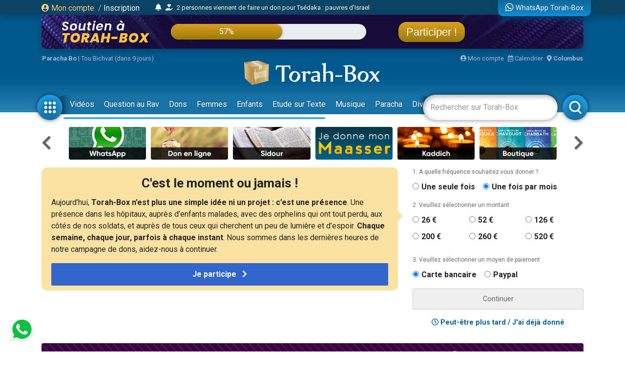

--- FILE ---
content_type: text/html; charset=UTF-8
request_url: https://www.torah-box.com/question/comment-se-pencher-dans-la-tefila_15156.html
body_size: 15201
content:
<!doctype html>
<html lang="fr">
<head>
<meta charset="utf-8">
<title>Question au Rav : Comment se pencher dans la Téfila ?</title>
<meta http-equiv="Content-Type" content="text/html; charset=utf-8">
<meta property="fb:app_id" content="147710895384216">
<meta name="description" content="Torah-Box est l'association de diffusion du Judaïsme pour les francophones dans le monde.">
<meta property="og:title" content="Question au Rav : Comment se pencher dans la Téfila ?">
<meta name="twitter:card" content="summary_large_image">
<meta name="twitter:site" content="@Torah_Box">
<meta name="twitter:creator" content="@Torah_Box">
<meta name="twitter:title" content="Question au Rav : Comment se pencher dans la Téfila ?">
<meta name="twitter:image" content="https://www.torah-box.com/question/img/og-new.png">	
<meta property="og:description" content="Torah-Box est l'association de diffusion du Judaïsme pour les francophones dans le monde.">
<meta name="twitter:description" content="Torah-Box est l'association de diffusion du Judaïsme pour les francophones dans le monde.">
<link rel="canonical" href="https://www.torah-box.com/question/comment-se-pencher-dans-la-tefila_15156.html"/>
<meta property="og:url" content="https://www.torah-box.com/question/comment-se-pencher-dans-la-tefila_15156.html"/>
<meta property="og:site_name" content="Torah-Box">
<meta property="og:image" content="https://www.torah-box.com/question/img/og-new.png">
<meta property="og:image:type" content="image/jpeg">
<meta property="og:type" content="article" />
<link rel="icon" href="https://www.torah-box.com/img/favicon.png" />
<meta name="facebook-domain-verification" content="ijdzr7zpkojtlmf1girp3k66mf8rjq" />
<meta name="google-signin-client_id" content="111305326800-976niisl7hjtqefh2eeto8o0m46q8vuc.apps.googleusercontent.com">
<meta name="viewport" content="width=device-width, initial-scale=1.0, minimum-scale=1.0, maximum-scale=5.0">
<meta name="format-detection" content="telephone=no">
<base href="https://www.torah-box.com/"/>
<link rel="stylesheet" href="https://www.torah-box.com/cache/styles_2026012323_f9e7cca0a3eb0e3239ed2c4bfbf53390.css" media="all" async defer>
<link rel="stylesheet" href="https://fonts.googleapis.com/css?family=Roboto:400,700;Poppins:400" media="all" async defer> 
<link rel="stylesheet" href="https://www.torah-box.com/inc/js/fontawesome/css/all.min.css" media="all" async defer>
<script src="https://www.torah-box.com/inc/js/lib/jquery-3.7.1.min.js"></script>
<script src="https://www.torah-box.com/cache/scripts_2026012323.js"></script>
<script src="https://apis.google.com/js/platform.js?onload=onInitGAPI" async defer></script>
<!-- Matomo -->
<script>
  var _paq = window._paq = window._paq || [];
  _paq.push(['trackPageView']);
  _paq.push(['enableLinkTracking']);
  (function() {
    var u="https://torahbox.matomo.cloud/";
    _paq.push(['setTrackerUrl', u+'matomo.php']);
    _paq.push(['setSiteId', '1']);
    var d=document, g=d.createElement('script'), s=d.getElementsByTagName('script')[0];
    g.async=true; g.src='//cdn.matomo.cloud/torahbox.matomo.cloud/matomo.js'; s.parentNode.insertBefore(g,s);
  })();
</script>
<!-- End Matomo Code --></head><body>
	
<div class="d-none d-print-block">
	<img src="https://assets.torah-box.com/tpl/logo.png" alt="Logo Torah-Box" class="w-50 mb-3 d-block mx-auto"/>
</div>
	
<div id="header" class="d-print-none">
	<div class="alert-placeholder-menu"></div>
	
	<!-- Login / Newsticker WhatsApp  -->
	<div class="newsticker-navbar">
		<div class="container">
		<div class="newsticker-login">
			<div id="header-logged" class="hide">
				<div class="d-flex align-items-center">
					<span class="letter-logged"></span><a href="javascript:;" role="button" id="dropdownMenuLink" data-toggle="dropdown" class="username-logged"></a>
					<div class="dropdown-menu dropdown-menu-video" aria-labelledby="dropdownMenuLink">
						<a class="dropdown-item" href="compte">Mes informations</a>
						<a class="dropdown-item" href="compte/dons">Mes dons</a>
						<a class="dropdown-item" href="compte/newsletters">Mes abonnements</a>
						<a class="dropdown-item" href="mitsva/confirmation">Mes mitsvot</a>
						<a class="dropdown-item" href="question/suivi">Mes questions</a>
						<a class="dropdown-item" href="compte/password/update">Mot de passe</a>
						<div class="dropdown-divider"></div>
						<a class="dropdown-item" href="compte/logout">Se déconnecter</a>
					</div>
				</div>
			</div>
			
			<div id="header-login">
				<a href="modal/login" class="ajax-modal"><i class="fas fa-user-circle"></i> Mon&nbsp;compte</a>
				<span class="d-none d-md-inline"><span class="sep-login">&nbsp;/&nbsp;</span><a href="modal/inscription" class="ajax-modal text-white">Inscription</a></span>
			</div>
		</div>
			
				<div class="newsticker-timeline">
			<a href="modal/timeline" class="ajax-modal mr-2" title="Afficher tous les événements"><i class="fas fa-bell"></i></a>
			<ul class="newsticker newsticker-header"></ul>
		</div>
		<script>
		$(function() {
			// Timeline
			$.getJSON('https://www.torah-box.com/action/timeline', function(data) {
				if( data.length > 0 ) {
					for(i=0;i<data.length;i++) {
						$('.newsticker-header').append('<li><a href="https://www.torah-box.com/action/timeline?id='+ data[i].id +'" target="_blank" rel="nofollow">'+ data[i].title +'</a></li>');
						}

					$('.newsticker-header').newsTicker({
							row_height: 30,
							max_rows: 1,
							speed: 600,
							direction: 'up',
							duration: 4000,
							autostart: 1,
							pauseOnHover: 1
							});
						}
				});

		});			
		</script>
					
			
		<a href="whatsapp" class="newsticker-whatsapp" title="WhatsApp Torah-Box"><i class="fab fa-whatsapp fa-lg"></i><span class="d-none d-md-inline ml-1">WhatsApp Torah-Box</span></a>
		</div>
	</div>
	
<div class="container">
<div class="don-campagne">
	<div class="don-campagne-content">
		<div class="col1-campagne">
			<a href="https://www.charidy.com/Torahbox?utm_source=header_torahbox" target="_blank"><img src="/soutien/img/header/2025/logo.webp" alt="Campagne de Soutien à Torah-Box" class="don-campagne-logo"></a>
		</div>
		<div class="col2-campagne">
			<div class="progress progress-campagne">
			  <div class="progress-bar progress-bar-campagne" role="progressbar"><span class="progress-text"></span></div>
			</div>
			<!-- <ul class="newsticker newsticker-campagne"></ul> -->
		</div>
		<div class="col3-campagne">
			<a href="https://www.charidy.com/Torahbox?utm_source=header_torahbox" target="_blank" class="btn-campagne">Participer !</a>
		</div>
	</div>
</div>
</div>
	
<script>
$(function() {
    var pr_collecte = "57";
    $('.progress-bar-campagne').find('span').text(pr_collecte + "%");
    $('.progress-bar-campagne').css('width', pr_collecte + "%");
	});
</script>
	
<style type="text/css">
#header {
	height: 230px;	
	}
	
body {
	padding-top: 260px;
	}
	
#header.fixed {
	height: 155px;
	}
	
#header.fixed .newsticker-navbar {
	margin-bottom: 0;
	}
	
#header.fixed .don-campagne {
	margin-bottom:1rem;	
	}
	
.don-campagne { 
	border-radius:0 0 10px 10px;
	padding:10px 200px 0px 20px;
	background-color:#5b6261;
	background-image:url("/soutien/img/header/2025/background.webp");
	background-repeat: no-repeat;
	background-size:cover;
	background-position: top center;
	height:70px;
	overflow: hidden;
	box-shadow: 0px 5px 15px 0px rgba(0, 69, 110, 1.00);
	}
.don-campagne-content {
	display: flex;
	justify-content: space-between;
	align-items: center;		
	}

.don-campagne-logo {
	max-height:50px;
	max-width: 100%;
	}
	
.progress-campagne {
	border-radius:16px;
	height:32px;
	width: 100%;
	background-color: #e9edf0;
	overflow:hidden !important;
	}
	
.progress-campagne .progress-bar {
	border-radius:16px;
	min-width: 60px;
	background: linear-gradient(0deg, rgba(156,123,10,1.00) 0%, rgba(217,159,33,1.00) 100%);
	box-shadow: 0px 0px 5px 0px rgba(0, 0, 0, 0.4);
	font-size:16px;
	}
	
.newsticker-campagne li {
	text-align: center;
	}
	
.btn-campagne {
	font-family: 'Poppins', sans-serif;
	color:#fff;
	font-size:22px;
	padding:8px 16px;
	border-radius:16px;
	background: linear-gradient(0deg, rgba(156,123,10,1.00) 0%, rgba(217,159,33,1.00) 100%);
	box-shadow: 0px 0px 5px 0px rgba(0, 0, 0, 0.4);
	}

.btn-campagne:hover {
	color:#FFB43A;
	text-decoration: none;
	}
	
.col1-campagne,
.col3-campagne {
	width:25%;
	text-align: center;
	}
	
.col2-campagne {
	width:45%;	
	}
	
@media screen and (max-width: 480px) {
	.don-campagne {
		height:50px;
		padding:10px 10px 0px 10px;
		margin:0 -15px;
		}
	
	  body {
		padding-top: 185px;
	  }
	  #header {
		height: 155px;
	  }
	
	#header.fixed {
		height: 135px;
		}
	
	.progress-campagne {
		border-radius:10px;
		height:20px;
		}

	.btn-campagne {
		font-size:14px;	
		padding:5px 8px;
		border-radius:10px;
		}

	.progress-campagne .progress-bar {
		border-radius:10px;
		font-size:13px;
		}

	.col1-campagne {
		width:30%;
		}

	.col3-campagne {
		width:25%;
		}

	.col2-campagne {
		width:40%;	
		}
	}
</style>	
	<div class="container logo-container">
		
		<!-- Infos -->
		<div class="infos-navbar">
			<div><b><a href="paracha/" title="Paracha de la semaine">Paracha Bo</a></b> | <a	href="/vie-juive/fetes/15-tou-bichvat/">Tou Bichvat (dans 9 jours)</a></div>			
			<a href="compte" class="ml-auto"><i class="fas fa-user-circle"></i> Mon compte</a>
			<a href="javascript:;" id="popover_calendar" title="23 Janvier 2026 - 5 Chevat 5786" class="ml-2"><i class="far fa-calendar-alt"></i> Calendrier</a>
			<a href="modal/location" class="ajax-modal ml-2"><i class="fas fa-map-marker-alt"></i> <b class="location-logged"></b></a>
		</div>
		
		<div class="logo-navbar"><a href="/"><img src="https://assets.torah-box.com/tpl/logo-torah-box.png" alt="Torah-Box"></a></div>
		
		<div class="menu-navbar">
			<a id="toggle_button_navbar" href="javascript:;" class="icon-menu-navbar active" onclick="toggleSubMenu()"><img src="https://assets.torah-box.com/tpl/icon-dots.png" alt="Torah-Box en 1 clic"></a>
				
			<form id="form_search_navbar" action="search" method="get">
				<div class="search-box-navbar">
					<input type="text" name="q" placeholder="Rechercher sur Torah-Box" value=""/>
					<a href="javascript:;" onclick="closeSearchNavbar()" class="close-search-box-navbar"><i class="fas fa-times-circle fa-2x"></i></a>
				</div>
				<a href="javascript:;" onclick="toggleSearchNavbar()" class="icon-menu-navbar active search-menu-navbar"><img src="https://assets.torah-box.com/tpl/icon-search.png" alt="Torah-Box en 1 clic"></a>
			</form>			
			
			<div class="container-menu-navbar">
				<div id="menu_navbar">
					<div class="content-menu-navbar">
																		
						<!--
						<a href="guerre" class="badge badge-danger d-flex align-items-center ml-2"><span class="spinner-grow spinner-grow-sm text-white mr-1" role="status"></span> GUERRE</a>
						-->							

						
												<a href="videos/" class="nav-link"> Vidéos</a>
												<a href="question/" class="nav-link"> Question au Rav</a>
												<a href="don/" class="nav-link" target="fas fa-gift"> Dons</a>
												<a href="femmes/" class="nav-link"> Femmes</a>
												<a href="yeladim/" class="nav-link"> Enfants</a>
												<a href="surtexte/" class="nav-link"> Etude sur Texte</a>
												<a href="music/" class="nav-link"> Musique</a>
												<a href="paracha/" class="nav-link"> Paracha</a>
												<a href="divertissements/" class="nav-link"> Divertissements</a>
												<a href="https://boutique.torah-box.com/" class="nav-link" target="_blank"> Livres</a>
												<a href="auteurs/" class="nav-link"> Rabbanim</a>
											</div>
				</div>
			</div>
		</div>
	</div>
</div>
	
<!-- Menu Modal -->
<div id="submenu" class="submenu-modal hide"></div>
	
<!-- Liens -->
<div class="container d-print-none">
	
<!-- Raccourcis -->
<div class="d-flex flex-row align-items-center mb-3 d-print-none">
  <div class="col-prev"><a class="btn-nav btn-nav-shortcut btn-nav-dark" data-go="prev" data-carousel="shortcut"><i class="fas fa-chevron-left"></i></a></div>
  <div class="col-main">
      <div id="shortcut-carousel" class="owl-carousel">
            <div>
          <a href="https://www.torah-box.com/whatsapp">
			  <img data-src="https://assets.torah-box.com/vignettes/whatsapp.jpg" alt="WhatsApp" class="w-100 rounded lazy"/>
		  </a>
      </div>
            <div>
          <a href="https://www.torah-box.com/don">
			  <img data-src="https://assets.torah-box.com/vignettes/don.jpg" alt="Faire un don" class="w-100 rounded lazy"/>
		  </a>
      </div>
            <div>
          <a href="https://sidour.torah-box.com">
			  <img data-src="https://assets.torah-box.com/vignettes/sidour.jpg" alt="Sidour" class="w-100 rounded lazy"/>
		  </a>
      </div>
            <div>
          <a href="https://www.torah-box.com/maasser26">
			  <img data-src="https://assets.torah-box.com/vignettes/maasser.jpg" alt="Maasser" class="w-100 rounded lazy"/>
		  </a>
      </div>
            <div>
          <a href="https://www.torah-box.com/kaddich">
			  <img data-src="https://assets.torah-box.com/vignettes/kaddich.jpg" alt="Kaddich" class="w-100 rounded lazy"/>
		  </a>
      </div>
            <div>
          <a href="https://www.torah-box.com/editions">
			  <img data-src="https://assets.torah-box.com/vignettes/boutique.jpg" alt="Editions Torah-Box" class="w-100 rounded lazy"/>
		  </a>
      </div>
            <div>
          <a href="https://www.torah-box.com/editions/dedicaces">
			  <img data-src="https://assets.torah-box.com/vignettes/dedicaces-livres.jpg" alt="Dédicacer un livre" class="w-100 rounded lazy"/>
		  </a>
      </div>
            <div>
          <a href="https://www.torah-box.com/chants">
			  <img data-src="https://assets.torah-box.com/vignettes/chants.jpg" alt="Chants de Chabbath" class="w-100 rounded lazy"/>
		  </a>
      </div>
            <div>
          <a href="https://www.torah-box.com/music">
			  <img data-src="https://assets.torah-box.com/vignettes/music.jpg" alt="Torah-Box Music" class="w-100 rounded lazy"/>
		  </a>
      </div>
            <div>
          <a href="https://www.torah-box.com/radio">
			  <img data-src="https://assets.torah-box.com/vignettes/radio.jpg" alt="Radio Torah-Box" class="w-100 rounded lazy"/>
		  </a>
      </div>
            <div>
          <a href="https://www.hessed-box.com">
			  <img data-src="https://assets.torah-box.com/vignettes/hessed-box.jpg" alt="Hessed-Box" class="w-100 rounded lazy"/>
		  </a>
      </div>
            <div>
          <a href="https://www.torah-box.com/michna">
			  <img data-src="https://assets.torah-box.com/vignettes/michna.jpg" alt="Michna du Jour" class="w-100 rounded lazy"/>
		  </a>
      </div>
            <div>
          <a href="https://www.torah-box.com/dedicaces">
			  <img data-src="https://assets.torah-box.com/vignettes/dedicaces.jpg" alt="Dédicacer un cours" class="w-100 rounded lazy"/>
		  </a>
      </div>
            <div>
          <a href="https://www.torah-box.com/admour">
			  <img data-src="https://assets.torah-box.com/vignettes/admour2.jpg" alt="Admour d'Oungvar" class="w-100 rounded lazy"/>
		  </a>
      </div>
            <div>
          <a href="https://www.torah-box.com/beth-hamidrach-virtuel">
			  <img data-src="https://assets.torah-box.com/vignettes/bh-virtuel.jpg" alt="Beth Hamidrach Virtuel" class="w-100 rounded lazy"/>
		  </a>
      </div>
            <div>
          <a href="https://www.torah-box.com/evenements">
			  <img data-src="https://assets.torah-box.com/vignettes/evenements.jpg" alt="Evénements" class="w-100 rounded lazy"/>
		  </a>
      </div>
            <div>
          <a href="https://www.torah-box.com/calendrier">
			  <img data-src="https://assets.torah-box.com/vignettes/calendrier.jpg" alt="Calendrier Juif" class="w-100 rounded lazy"/>
		  </a>
      </div>
            <div>
          <a href="https://www.torah-box.com/mitsva">
			  <img data-src="https://assets.torah-box.com/vignettes/mitsva.jpg" alt="Je prends 1 Mitsva" class="w-100 rounded lazy"/>
		  </a>
      </div>
            <div>
          <a href="https://www.torah-box.com/etudes-ethique-juive/kriat-torah/">
			  <img data-src="https://assets.torah-box.com/vignettes/lecture-torah.jpg" alt="Kriat Torah" class="w-100 rounded lazy"/>
		  </a>
      </div>
            </div>
      </div>
  <div class="col-next"><a class="btn-nav btn-nav-shortcut btn-nav-dark" data-go="next" data-carousel="shortcut"><i class="fas fa-chevron-right"></i></a></div>
</div>
<script>
$(function() {
	$('.btn-nav-shortcut').bind('click', function(e) {
		e.preventDefault();
		var go = $(this).data('go');
		var carousel = $(this).data('carousel');
		$('#'+ carousel +'-carousel').trigger(go + '.owl.carousel');
		});	
	
	// Raccourcis
	$('#shortcut-carousel').owlCarousel({
		loop:true,
		margin:10,
		responsiveClass:true,
		dots:false,
		nav:false,
		responsive:{
			0:{
				slideBy:1,
				items:3,
				autoplay: true,
				autoplayTimeout:3000,
			},
			748:{
				slideBy:2,
				items:6
			}
		}
	});	
});	
</script>	
<!-- Raccourcis -->	

<div id="soutien-container-done" style="display:none">
    <div class="soutien-message text-center pb-3">
        <strong>Votre précieux soutien nous fait chaud au coeur. Grâce à vous, notre travail de diffusion de Torah continue !</strong><br>
        Il reste maintenant <strong>43%</strong> à collecter pour atteindre notre objectif.
    </div>
</div>

<div id="soutien-container" style="display:none">
	<div class="row">
		<div class="col-md-8">
			<div class="soutien-message">
				<p class="soutien-titre">C'est le moment ou jamais !</p>
                                <p class="soutien-text-more">Aujourd&rsquo;hui, <strong>Torah-Box n&rsquo;est plus une simple idée ni un projet : c&rsquo;est une présence</strong>.&nbsp;Une présence dans les hôpitaux, auprès d&rsquo;enfants malades, avec des orphelins qui ont tout perdu, aux côtés de nos soldats, et auprès de tous ceux qui cherchent un peu de lumière et d&rsquo;espoir. <strong>Chaque semaine, chaque jour, parfois à chaque instant</strong>.&nbsp;Nous sommes dans les dernières heures de notre campagne de dons, aidez-nous à continuer.</p>
                <p class="soutien-text-mobile">Plus que quelques jours pour soutenir nos actions. <strong>Nous avons besoin de sentir concrètement que la communauté est avec nous</strong>, comme elle l’est tout au long de l’année à travers notre site, nos contenus et nos services. On compte sur vous !</p>
                                
                <div id="soutien-button-mobile">
					<button class="soutien-submit-don active" onclick="showHeaderMobileForm()">Je participe <i class="fas fa-chevron-right ml-2"></i></button>
				</div>
                
                <form id="soutien-form-mobile" action="don" method="get" style="display:none">
                    <input type="hidden" name="campagne" value="349">
                    <input type="hidden" name="rec" value="1">
                    <input type="hidden" name="amount" value="52">
                    <input type="hidden" name="origine" value="header_soutien">
                                        <button class="soutien-submit-don mb-3 active" onclick="submitMobileForm('52')">Soutien global à Torah-Box<div class="small">52&euro; / mois</div></button>
                                        <button class="soutien-submit-don mb-3 active" onclick="submitMobileForm('200')">Offrir un Colis de Chabbath aux démunis<div class="small">200&euro; / mois</div></button>
                                        <button class="soutien-submit-don mb-3 active" onclick="submitMobileForm('126')">Soutenir un orphelin <div class="small">126&euro; / mois</div></button>
                                        <button class="soutien-submit-don mb-3 active" onclick="submitMobileForm('126')">Soutenir une veuve<div class="small">126&euro; / mois</div></button>
                                        <button class="soutien-submit-don mb-3 active" onclick="submitMobileForm('126')">Soutenir la Production de cours et vidéos<div class="small">126&euro; / mois</div></button>
                                        <button class="soutien-submit-don mb-3 active" onclick="submitMobileForm('260')">S’associer à un étudiant du Collel<div class="small">260&euro; / mois</div></button>
                                    </form>
			</div>
		</div>
		<div class="col-md-4">
			<form id="soutien-form" action="don" method="get">
				<input type="hidden" name="campagne" value="349">
				<input type="hidden" name="origine" value="header_soutien">

				<div class="soutien-step-don">1. A quelle fréquence souhaitez-vous donner&nbsp;?</div>
				<div class="soutien-checkbox-don">
					<div id="form_row_rec" class="form-row mb-3"><div class="form-check form-check-inline col-md-12"><div class="form-check-item"><input class="form-check-input" type="radio" name="rec" id="form_checkbox_rec_1" value="0"><label class="form-check-label mr-3" for="form_checkbox_rec_1">Une seule fois</label></div><div class="form-check-item"><input class="form-check-input" type="radio" name="rec" id="form_checkbox_rec_2" value="1" checked><label class="form-check-label mr-3" for="form_checkbox_rec_2">Une fois par mois</label></div></div></div>				</div>

				<div class="soutien-step-don">2. Veuillez sélectionner un montant</div>
				<div class="soutien-checkbox-don soutien-checkbox-don-amount">
					<div id="form_row_amount" class="form-row mb-3"><div class="form-check form-check-inline col-md-12"><div class="form-check-item"><input class="form-check-input" type="radio" name="amount" id="form_checkbox_amount_1" value="26"><label class="form-check-label mr-3" for="form_checkbox_amount_1">26&nbsp;€</label></div><div class="form-check-item"><input class="form-check-input" type="radio" name="amount" id="form_checkbox_amount_2" value="52"><label class="form-check-label mr-3" for="form_checkbox_amount_2">52&nbsp;€</label></div><div class="form-check-item"><input class="form-check-input" type="radio" name="amount" id="form_checkbox_amount_3" value="126"><label class="form-check-label mr-3" for="form_checkbox_amount_3">126&nbsp;€</label></div><div class="form-check-item"><input class="form-check-input" type="radio" name="amount" id="form_checkbox_amount_4" value="200"><label class="form-check-label mr-3" for="form_checkbox_amount_4">200&nbsp;€</label></div><div class="form-check-item"><input class="form-check-input" type="radio" name="amount" id="form_checkbox_amount_5" value="260"><label class="form-check-label mr-3" for="form_checkbox_amount_5">260&nbsp;€</label></div><div class="form-check-item"><input class="form-check-input" type="radio" name="amount" id="form_checkbox_amount_6" value="520"><label class="form-check-label mr-3" for="form_checkbox_amount_6">520&nbsp;€</label></div></div></div>				</div>

				<div class="soutien-step-don">3. Veuillez sélectionner un moyen de paiement</div>
				<div class="soutien-checkbox-don">
					<div id="form_row_mode" class="form-row mb-3"><div class="form-check form-check-inline col-md-12"><div class="form-check-item"><input class="form-check-input" type="radio" name="mode" id="form_checkbox_mode_1" value="12" checked><label class="form-check-label mr-3" for="form_checkbox_mode_1">Carte bancaire</label></div><div class="form-check-item"><input class="form-check-input" type="radio" name="mode" id="form_checkbox_mode_2" value="5"><label class="form-check-label mr-3" for="form_checkbox_mode_2">Paypal</label></div></div></div>				</div>				
				
				<div id="soutien-alert-don" class="soutien-alert-don" style="display:none"><i class="fas fa-exclamation-triangle"></i> <span class="text"></span></div>
				<button id="soutien-submit-don" type="submit" class="soutien-submit-don">Continuer</button>
			</form>
			<div class="text-center font-weight-bold my-3"><a href="javascript:;" onclick="hideHeaderDon()"><i class="far fa-clock"></i> Peut-être plus tard / J'ai déjà donné</a></div>
		</div>
	</div>
</div>
<style type="text/css">
.soutien-message { background-color:#fbe2a2; border-radius:0.75em; padding:20px 20px 10px 20px; }	
.soutien-message p { font-size:16px; line-height:24px; }
.soutien-message p.soutien-titre { font-size:26px; line-height:24px; font-weight:bold; text-align:center; }
.soutien-message p.soutien-titre i { color:#666; }
.soutien-step-don { color:#666; font-size:12px; margin-bottom:10px; }
.soutien-checkbox-don label { font-weight: bold; font-size:16px; }
.soutien-checkbox-don label:hover { color:#36C; text-decoration: underline; cursor:pointer; }
.soutien-checkbox-don-amount .form-check-inline { display:flex !important; flex-wrap: wrap; }
.soutien-checkbox-don-amount .form-check-item { width:33%; margin-bottom:10px; }
.soutien-submit-don { width:100%; border-radius:2px; border:1px solid #ccc; color:#666; padding:10px 0; }
.soutien-submit-don.active { background-color:#36C; color:#fff; border-color:#36C; font-size:16px; font-weight:bold; }
.soutien-submit-don.active:hover { background-color:#3056a9; }
.soutien-message::after { position: absolute; content: " "; top: 100px; right: -5px; margin: -10px 0 0 0; border: 10px solid transparent; border-left-color: #fbe2a2; pointer-events: none; }
.soutien-alert-don { color:#900002; border:1px solid #900002; padding:5px; border-radius:2px; text-align: center; margin-bottom:10px; }
#soutien-form-mobile { display:none; }
#form_causes { background-color:#fbe2a2; font-weight: bold; color:#444; }
 .soutien-text-mobile { display:none; }
    
@media screen and (max-width: 480px) {
	.soutien-message p.soutien-titre { font-size:22px; }
	.soutien-message::after { display:none; }
	.soutien-text-more { display:none; }
	.soutien-text-mobile { display:block; }
	#soutien-form { padding:10px 10px; display:none; }
	#soutien-form-mobile { display:block; }
	}
</style>

<script>
function showHeaderMobileForm() {
    $('#soutien-button-mobile').hide();
    $('#soutien-form-mobile').show();
    }  
    
function submitMobileForm(amount) {
    $('#soutien-form-mobile').find('input[name="amount"]').val(amount);
    }
    
function showAlertDon(text) {
	$('#soutien-alert-don > .text').text(text);
	$('#soutien-alert-don').show();
	}
	
function hideAlertDon(text) {
	$('#soutien-alert-don').hide();
	}
	
function hideHeaderDon() {
	$('#soutien-container').hide();
	$('#promo-container-header').show();
	setCookie("__header_soutien", 1, 1);
	}
	
function resetHeaderDon() {
	setCookie("__header_soutien", 0, 1);
	}
	
function checkAlertDon() {
    var rec = $('#soutien-form').find('input[name="rec"]:checked').val();
    var amount = $('#soutien-form').find('input[name="amount"]:checked').val();
	
    if( amount === undefined ) {
        return showAlertDon("Vous devez sélectionner un montant.");
        }
	else {
		hideAlertDon();
		}
	
	var text = "Donner "+ amount +"&nbsp;&euro;";
	text += ( rec == 1 ) ? " chaque mois" : " une seule fois";
	$('#soutien-submit-don').html(text).addClass('active');
	
	return true;
	}

var submitSoutienForm = false;
	
$(function() {
    const cookie = getCookie("__header_soutien");
    
    
    
    if( cookie != 1 ) {
        $('#promo-container-header').hide();
        
        if( cookie == 2 ) {
            $('#soutien-container-done').show();
            }
        else {
            $('#soutien-container').show();
            }
		}
	
	$('.soutien-checkbox-don').on('click', function() {
		checkAlertDon();
		});
	
	$('#soutien-form').on('submit', function(e) {
		if( submitSoutienForm ) {
			return;
			}
		
		e.preventDefault();
		
		if( checkAlertDon() ) {
			submitSoutienForm = true;
			$(this).submit();
			}
		});
	});
</script>    
    
<div id="promo-container-header">
    <div class="d-flex justify-content-around d-print-none mb-md-3">	
        <div class="ads-700-100"><div class="tb-ads" data-format="700x100"></div></div>
        <div class="ads-260-100"><div class="tb-ads" data-format="260x100"></div></div>
    </div>
</div>

<!--{module_info:location}-->
</div>
	
	

<div class="container">
<div class="megaban"><a href="/question/"><img src="question/img/megaban2.png" border="0"/></a></div>
<nav aria-label="breadcrumb"><ol class="breadcrumb"><li class="breadcrumb-item"><a href="/">Accueil</a></li><li class="breadcrumb-item"><a href="/question/">Question au Rav</a></li><li class="breadcrumb-item"><a href="/question/tefila-priere/">Téfila</a></li><li class="breadcrumb-item active" aria-current="page">Comment se pencher dans la Téfila ?</li></ol></nav>	
<div class="row">
<div class="col-md-8">
<h1>Comment se pencher dans la Téfila ?</h1>
<div class="date">Rédigé le Samedi 3 Décembre 2016</div>

<div class="sharing-menu"></div>

	
<div class="card card-question mb-3">
	<div class="card-header bg-light"><i class="fas fa-comment"></i> La question de Hanna A.</div>
	<div class="card-body"><p>Chalom Rav,</p>
<p></p>
<p>Je voulais savoir lorsque l'on dit dans la 'Amida "Ossé Chalom Bimromav...", ou dans la prière, lorsque l'on dit "Vékara Zé El Zé Véamar", dans quel sens se pencher ?</p>
<p>Car je vois de toutes sortes, et je ne sais jamais comment faire.</p>
<p></p>
<p>Je vous remercie.</p></div>
</div>
	
<div class="card card-question mb-3">
	<div class="card-header bg-purple"><i class="fas fa-comments"></i> La réponse de Rav Gabriel DAYAN</div>
	<div class="card-body">
		<div class="auteur-reponse">
			<a href="/auteurs/rav-gabriel-dayan_569.html"><img src="https://media.torah-box.com/auteur/75x75/rav-gabriel-dayan-569.webp" alt="Rav Gabriel DAYAN"/></a>
			<div>43471 réponses</div>
		</div>
		<div><p>Bonjour,</p><p class="Style1">Ci-dessous, quelques d&eacute;tails concernant votre question.</p><p class="Style1"><strong>A propos de <em>'Oss&eacute; Chalom</em></strong></p><p class="Style1">On se penche tout d&rsquo;abord vers le c&ocirc;t&eacute; gauche. Ensuite, vers la droite et vers l&rsquo;avant.</p><p class="Style1">Ceci est mentionn&eacute; dans le Talmud Yoma 53b et Choul'han &lsquo;Aroukh - Ora&rsquo;h &lsquo;Ha&iuml;m, chapitre 123, Halakha 1.</p><p class="Style1">La raison est la suivante&nbsp;:</p><p class="Style1">En priant, on doit consid&eacute;rer la Chekhina [pr&eacute;sence d&rsquo;Hachem] en face de soi.</p><p class="Style1">Donc, notre gauche est face &agrave; la droite d&rsquo;Hachem.</p><p class="Style1">Voir Michna Broura, chapitre 123, passage 4.</p><p class="Style1">Nos Sages font remarquer qu&rsquo;Hachem a donn&eacute; la Torah avec Sa main droite, donc, c&rsquo;est le cot&eacute; le plus important [il y a des choses profondes dans cet enseignement, mais, &agrave; notre niveau, suffisons-nous d&rsquo;agir comme il se doit. Bient&ocirc;t, B&eacute;'&eacute;zrat Hachem, nous m&eacute;riterons de percer ces secrets].</p><p class="Style1">Voir Talmud Yoma 53b.</p><p class="Style1"><strong>A propos de <em>V&eacute;kara Z&eacute; El Z&eacute; V&eacute;amar</em></strong></p><p class="Style1">On se tourne vers la droite en premier lieu, car on ne s&rsquo;adresse pas &agrave; Hachem, mais on se tourne vers ceux qui nous entourent pour les appeler &agrave; s&rsquo;associer &agrave; nous avant de proclamer la saintet&eacute; du Ma&icirc;tre du monde.</p><p class="Style1">Explications&nbsp;:</p><p class="Style1">La coutume en question est mentionn&eacute;e dans Az Nidb&eacute;rou, volume 13, question 32, passage 3, mais le Rav Zilber, l'auteur de l'ouvrage, affirme ne pas en conna&icirc;tre l'origine.</p><p class="Style1">Le Rav 'Ha&iuml;m Kaniewski, &eacute;galement, affirme ignorer la source de cette coutume. Voir Michna Broura, &eacute;dition Dirchou, sur Choul'han 'Aroukh, chapitre 125.</p><p class="Style1">Je me suis arm&eacute; de courage et j'ai poursuivi les recherches.</p><p class="Style1">J'ai trouv&eacute; cette coutume dans les &eacute;crits de Rav Ephra&iuml;m Grinblatt : Rivevot Ephra&iuml;m, volume 5, question 103, passage 2 [o&ugrave; il affirme qu'il faut se pencher tout d'abord vers la droite] ainsi que dans le Siddour Ich Matslia'h, page 142.</p><p class="Style1">L'explication qu'il faut donner &agrave; cette mani&egrave;re de faire est la suivante :</p><p class="Style1">La K&eacute;doucha est une proclamation attestant qu'il n'existe qu'un seul D.ieu, Grand, Parfait, Tout-Puissant et Transcendant [nul ne connait Sa source et Sa place - Talmud 'Haguiga 13b], auquel tout l'univers doit ob&eacute;ir. Il est le Roi du monde et la terre est remplie de Sa gloire, de Son pouvoir, et de Sa sagesse. Aucune parcelle de ce monde, aussi infime soit-elle, n'est vide de Sa pr&eacute;sence. Il est &agrave; l'origine de TOUT.</p><p class="Style1">La K&eacute;doucha est chant&eacute;e tous les jours par les anges. Ils se tiennent respectueusement, en groupe, autour du tr&ocirc;ne c&eacute;leste et s'&eacute;crient : Kadoch... Baroukh...</p><p class="Style1">L'un dit &agrave; l'autre :</p><p class="Style1">"A toi de commencer, car tu es plus grand que moi ! L'autre r&eacute;pond : A toi, plut&ocirc;t, de commencer, car, en v&eacute;rit&eacute;, tu es plus grand que moi !"</p><p class="Style1">Non pas comme les hommes qui s'interpellent en disant : "Je suis plus grand que toi, &agrave; moi la premi&egrave;re place". Voir Avot D&eacute;rabbi Natan, chapitre 12.</p><p class="Style1">Ceci est le sens des mots "V&eacute;notnim R&eacute;chout Z&eacute; Laz&eacute;".</p><p class="Style1">Le Rav Munk donne une explication qui vaut son pesant d'or, il &eacute;crit :</p><p class="Style1">"Devant Hachem, la justice s'&eacute;panouit et l'amour [des anges] garde toute sa puret&eacute;".</p><p class="Style1">C'est ainsi que nous devons nous conduire.</p><p class="Style1">C'est pourquoi, comme les anges :</p><p class="Style1">1. Nous nous tournons vers les fid&egrave;les, &agrave; droite [car il faut toujours commencer par la droite], puis &agrave; gauche, et enfin devant, en disant : "Nakdichakh..." - "Hachem,&nbsp;<strong>nous</strong>&nbsp;allons proclamer &agrave; voix haute, le fait que Tu es saint et au-dessus de toute perception [tous ensemble]".</p><p class="Style1">2. Nous avons les pieds joints. Voir premi&egrave;re explication de Rachi sur Y&eacute;'h&eacute;zkel, chapitre 1, verset 7.</p><p class="Style1">3. Nous faisons des l&eacute;gers sauts vers le haut pour leur ressembler lorsqu'ils volent de leurs ailes. Voir Michna Broura, chapitre 125, passage 8. D'apr&egrave;s certains, c'est pour montrer notre envie d'atteindre et de conna&icirc;tre Hachem.</p><p class="Style1">Je suis &agrave; votre disposition, B&eacute;&rsquo;&eacute;zrat Hachem, pour toute question suppl&eacute;mentaire.</p><p class="Style1">Qu'Hachem vous prot&egrave;ge et vous b&eacute;nisse.</p></div>
		
		<div class="reponse-sources"><b>Mékorot / Sources :</b> <a href="/question/sources-mekorot/rabbi-haim-kaniewski_101.html">Rabbi 'Haïm Kaniewski </a>, <a href="/question/sources-mekorot/rav-elie-munk_726.html">Rav Elie Munk</a>, <a href="/question/sources-mekorot/rav-chlomo-its-haki-rachi_359.html">Rav Chlomo Its'haki (Rachi)</a>, <a href="/question/sources-mekorot/livre-choul-han-aroukh-ora-h-haim_2.html">Choul'han Aroukh - Ora'h 'Haim</a>, <a href="/question/sources-mekorot/livre-michna-beroura_3.html">Michna Beroura</a>, <a href="/question/sources-mekorot/livre-az-nidberou_74.html">Az Nidbérou</a>, <a href="/question/sources-mekorot/livre-rivevot-ephraim_246.html">Rivévot Ephraim</a>, <a href="/question/sources-mekorot/livre-avot-derabbi-nathan_201.html">Avot Dérabbi Nathan</a>.</div>	</div>
</div>	

<div style="background:#fff7ed;overflow:hidden;" class="rounded my-3 p-3"><a href="https://www.torah-box.com/editions/limoud-au-feminin-tome-3-vayikra_56.html?utm_source=footer_article" target="_blank"><img src="https://www.torah-box.com/editions/book/book_56.jpg" alt="Limoud au féminin (Tome 3, Vayikra)" style="float:left; border:3px solid #fff; margin-right:15px;"/></a><h4 style="font-weight:bold;"><a href="https://www.torah-box.com/editions/limoud-au-feminin-tome-3-vayikra_56.html?utm_source=footer_article" target="_blank">Limoud au féminin (Tome 3, Vayikra)</a></h4><p><p>T.3 Vayikra. Unique en son genre, chaque jour de l'année, une étude adaptée au public féminin !</p></p><p class="text-center text-lg-left"><a href="https://www.torah-box.com/editions/limoud-au-feminin-tome-3-vayikra_56.html?utm_source=footer_article" target="_blank" class="btn btn-primary mb-3 mb-lg-0"><i class="fas fa-shopping-basket"></i> acheter ce livre</a><a href="http://itunes.apple.com/fr/book/id1029096677" target="_blank" class="btn btn-primary ml-lg-2"><i class="fas fa-book"></i> télécharger sur iTunes</a></p><div class="clr"></div></div>
<div class="text-center card w-50 mx-auto d-print-none">
<div class="card-header p-2">
	<div class="font-weight-bold mb-0">Avez-vous aimé&nbsp;?</div>
</div>	
<div class="card-body p-2">
	<div class="row">
		<div class="col-6"><a href="javascript:;" data-id="15156" data-table="qr_question" data-note="1" class="comment-note text-success"><i class="far fa-thumbs-up"></i> OUI</a></div>	
		<div class="col-6"><a href="javascript:;" data-id="15156" data-table="qr_question" data-note="0" class="comment-note text-danger"><i class="far fa-thumbs-down"></i> NON</a></div>
	</div>
</div>	
</div>
<script>
$(function() {
	$('.comment-note').on('click', function() {
		var param = {
			url: String(document.location),
			id: $(this).data('id'), 
			table: $(this).data('table'),
			note: $(this).data('note')
			};
		
		$.post('/action/note', param, function(data) {
			console.log(data);
			});
		
		$(this).parents('.card-body').html('<div class="text-center py-3">Merci pour votre vote !</div>');
		});
	});
</script>
<div id="comments" data-id="15156" data-table="qr_question">Soyez le premier à commenter cette réponse Rav Gabriel DAYAN</div>
	
</div>
<link rel="stylesheet" type="text/css" href="question/styles.css" media="all">
<div class="col-md-4 d-print-none">
<a href="question-rav"><img src="question/img/bloc-droite.png" border="0" alt="Poser une question !" class="mb-3 w-100 rounded"/></a>

<div class="list-unstyled list-categorie">
<a href="/question/hanouka/" class="badge badge-pill badge-primary">'Hanouka <small>(244)</small></a>
<a href="/question/actualite-juive/" class="badge badge-pill badge-primary">Actualité <small>(286)</small></a>
<a href="/question/argent-travail/" class="badge badge-pill badge-primary">Argent & Travail <small>(728)</small></a>
<a href="/question/balak/" class="badge badge-pill badge-primary">Balak <small>(1)</small></a>
<a href="/question/bamidbar/" class="badge badge-pill badge-primary">Bamidbar <small>(1)</small></a>
<a href="/question/bar-mitsva/" class="badge badge-pill badge-primary">Bar-Mitsva <small>(115)</small></a>
<a href="/question/berechit/" class="badge badge-pill badge-primary">Berechit <small>(1)</small></a>
<a href="/question/beth-hamikdach/" class="badge badge-pill badge-primary">Beth-Hamikdach <small>(6)</small></a>
<a href="/question/benedictions/" class="badge badge-pill badge-primary">Brakhot <small>(1496)</small></a>
<a href="/question/brit-mila/" class="badge badge-pill badge-primary">Brit-Mila <small>(173)</small></a>
<a href="/question/cacheroute/" class="badge badge-pill badge-primary">Cacheroute <small>(3619)</small></a>
<a href="/question/chabbath/" class="badge badge-pill badge-primary">Chabbath <small>(2369)</small></a>
<a href="/question/chavouot/" class="badge badge-pill badge-primary">Chavouot  <small>(214)</small></a>
<a href="/question/chemini-atseret/" class="badge badge-pill badge-primary">Chémini Atseret  <small>(5)</small></a>
<a href="/question/chemirat-halachone/" class="badge badge-pill badge-primary">Chemirat haLachone <small>(186)</small></a>
<a href="/question/chemita/" class="badge badge-pill badge-primary">Chemita <small>(135)</small></a>
<a href="/question/chiddoukh-rencontres/" class="badge badge-pill badge-primary">Chiddoukh <small>(198)</small></a>
<a href="/question/communaute-juive/" class="badge badge-pill badge-primary">Communauté <small>(3)</small></a>
<a href="/question/compte-sefirat-omer/" class="badge badge-pill badge-primary">Compte du Omer <small>(255)</small></a>
<a href="/question/conversion/" class="badge badge-pill badge-primary">Conversion <small>(300)</small></a>
<a href="/question/chalom-bayt/" class="badge badge-pill badge-primary">Couple <small>(286)</small></a>
<a href="/question/couple-famille/" class="badge badge-pill badge-primary">Couple et Famille <small>(2)</small></a>
<a href="/question/deuil-aveloute/" class="badge badge-pill badge-primary">Deuil <small>(1077)</small></a>
<a href="/question/divers/" class="badge badge-pill badge-primary">Divers <small>(4938)</small></a>
<a href="/question/education/" class="badge badge-pill badge-primary">Education <small>(1)</small></a>
<a href="/question/hinoukh-education-enfants/" class="badge badge-pill badge-primary">Education des enfants <small>(237)</small></a>
<a href="/question/explications-torah/" class="badge badge-pill badge-primary">Explications de Torah <small>(1037)</small></a>
<a href="/question/femmes-nachim/" class="badge badge-pill badge-primary">Femmes <small>(307)</small></a>
<a href="/question/hassidout/" class="badge badge-pill badge-primary">Hassidout <small>(4)</small></a>
<a href="/question/histoire-juive/" class="badge badge-pill badge-primary">Histoire Juive <small>(180)</small></a>
<a href="/question/hochaana-rabba/" class="badge badge-pill badge-primary">Hochaana Rabba <small>(18)</small></a>
<a href="/question/jeune-esther/" class="badge badge-pill badge-primary">Jeûne d'Esther <small>(68)</small></a>
<a href="/question/jeune-guedalia/" class="badge badge-pill badge-primary">Jeûne de Guedalia <small>(51)</small></a>
<a href="/question/jeune-10-tevet/" class="badge badge-pill badge-primary">Jeûne du 10 Tévet <small>(74)</small></a>
<a href="/question/jeune-17-tamouz/" class="badge badge-pill badge-primary">Jeûne du 17 Tamouz <small>(267)</small></a>
<a href="/question/jeune-9-av/" class="badge badge-pill badge-primary">Jeûne du 9 Av <small>(546)</small></a>
<a href="/question/kabbala/" class="badge badge-pill badge-primary">Kabbala <small>(3)</small></a>
<a href="/question/kriat-torah/" class="badge badge-pill badge-primary">Kriat haTorah <small>(220)</small></a>
<a href="/question/lag-baomer/" class="badge badge-pill badge-primary">Lag Baomer  <small>(27)</small></a>
<a href="/question/le-sens-des-prenoms-hebraiques/" class="badge badge-pill badge-primary">Le sens des prénoms hébraïques <small>(2)</small></a>
<a href="/question/limoud-etude-torah/" class="badge badge-pill badge-primary">Limoud Torah <small>(363)</small></a>
<a href="/question/mariage-juif/" class="badge badge-pill badge-primary">Mariage <small>(757)</small></a>
<a href="/question/melanges-lait-viande/" class="badge badge-pill badge-primary">Mélanges lait/viande <small>(1)</small></a>
<a href="/question/middot-caractere/" class="badge badge-pill badge-primary">Middot <small>(69)</small></a>
<a href="/question/moussar/" class="badge badge-pill badge-primary">Moussar <small>(144)</small></a>
<a href="/question/musique-juive/" class="badge badge-pill badge-primary">Musique juive <small>(1)</small></a>
<a href="/question/non-juifs-goyim/" class="badge badge-pill badge-primary">Non-Juifs <small>(242)</small></a>
<a href="/question/nos-sages/" class="badge badge-pill badge-primary">Nos Sages <small>(126)</small></a>
<a href="/question/pensee-juive/" class="badge badge-pill badge-primary">Pensée Juive <small>(3027)</small></a>
<a href="/question/pessah/" class="badge badge-pill badge-primary">Pessah <small>(1474)</small></a>
<a href="/question/pourim/" class="badge badge-pill badge-primary">Pourim  <small>(261)</small></a>
<a href="/question/prieres/" class="badge badge-pill badge-primary">Prières <small>(2)</small></a>
<a href="/question/purete-familiale-tahara/" class="badge badge-pill badge-primary">Pureté Familiale <small>(572)</small></a>
<a href="/question/pudeur-relations/" class="badge badge-pill badge-primary">Relations & Pudeur <small>(524)</small></a>
<a href="/question/respect-des-parents/" class="badge badge-pill badge-primary">Respect des Parents <small>(242)</small></a>
<a href="/question/roch-hodech/" class="badge badge-pill badge-primary">Roch 'Hodech <small>(4)</small></a>
<a href="/question/roch-hachana/" class="badge badge-pill badge-primary">Roch Hachana  <small>(293)</small></a>
<a href="/question/sante/" class="badge badge-pill badge-primary">Santé <small>(1)</small></a>
<a href="/question/science-torah/" class="badge badge-pill badge-primary">Science & Torah <small>(32)</small></a>
<a href="/question/sexualite/" class="badge badge-pill badge-primary">Sexualité <small>(8)</small></a>
<a href="/question/simhat-torah/" class="badge badge-pill badge-primary">Sim'hat Torah <small>(47)</small></a>
<a href="/question/souccot/" class="badge badge-pill badge-primary">Souccot <small>(497)</small></a>
<a href="/question/talmud/" class="badge badge-pill badge-primary">Talmud <small>(1)</small></a>
<a href="/question/techouva/" class="badge badge-pill badge-primary">Techouva <small>(122)</small></a>
<a href="/question/tefila-priere/" class="badge badge-pill badge-primary">Téfila <small>(2178)</small></a>
<a href="/question/tefilines/" class="badge badge-pill badge-primary">Téfilines <small>(352)</small></a>
<a href="/question/temps-messianique/" class="badge badge-pill badge-primary">Temps Messianique <small>(123)</small></a>
<a href="/question/toledot/" class="badge badge-pill badge-primary">Toledot <small>(1)</small></a>
<a href="/question/torah-et-societe/" class="badge badge-pill badge-primary">Torah et société <small>(1)</small></a>
<a href="/question/torah-box-vous/" class="badge badge-pill badge-primary">Torah-Box & vous <small>(1)</small></a>
<a href="/question/15-tou-beav/" class="badge badge-pill badge-primary">Tou Béav <small>(3)</small></a>
<a href="/question/15-tou-bichvat/" class="badge badge-pill badge-primary">Tou Bichvat <small>(23)</small></a>
<a href="/question/tsedaka/" class="badge badge-pill badge-primary">Tsédaka <small>(382)</small></a>
<a href="/question/tsitsit/" class="badge badge-pill badge-primary">Tsitsit <small>(162)</small></a>
<a href="/question/tsniout-pudeur/" class="badge badge-pill badge-primary">Tsniout <small>(615)</small></a>
<a href="/question/vayichlah/" class="badge badge-pill badge-primary">Vayichla'h <small>(1)</small></a>
<a href="/question/vezot-haberakha/" class="badge badge-pill badge-primary">Vézot Haberakha <small>(1)</small></a>
<a href="/question/yom-kippour/" class="badge badge-pill badge-primary">Yom Kippour  <small>(316)</small></a>
</div>
	
<a href="question/savoir-plus.php"><img src="question/img/bloc-savoir-plus.png" border="0" alt="En savoir plus" class="mb-3 w-100 rounded"/></a>
</div></div>
</div>

<!-- Footer -->
<div class="bg-light text-center">
	<div class="container py-1">
		<div class="row contact-footer">
			<div class="col-6 col-md-3 py-1"><i class="fas fa-envelope"></i> <a href="modal/contact" class="ajax-modal-lg">Nous contacter</a></div>
			<div class="col-6 col-md-3 py-1"><i class="fas fa-phone"></i> <a href="tel:+33180205000">+33.1.80.20.5000</a> <span class="badge">France</span></div>
			<div class="col-6 col-md-3 py-1"><i class="fas fa-phone"></i> <a href="tel:+97223741515">+972.2.37.41.515</a> <span class="badge">Israël</span></div>
			<div class="col-6 col-md-3 py-1"><i class="fas fa-phone"></i> <a href="tel:+14378871493">+1.437.887.14.93</a> <span class="badge">Canada</span></div>
		</div>
	</div>
</div>
	
<footer id="footer" class="footer d-print-none">
	<div class="container">
		
				<div class="row mb-3 text-center justify-content-center">
			<div class="col-md-2 col-6 mb-3"><a href="question/"><img data-src="https://assets.torah-box.com/home/footer-question-rav.png" alt="Question au Rav" class="lazy w-100"/></a></div>
			<div class="col-md-2 col-6 mb-3"><a href="yeladim/"><img data-src="https://assets.torah-box.com/home/footer-yeladim.png" alt="Question au Rav" class="lazy w-100"/></a></div>
			<div class="col-md-2 col-6 mb-3"><a href="refoua-chelema/"><img data-src="https://assets.torah-box.com/home/footer-refoua.png" alt="Question au Rav" class="lazy w-100"/></a></div>
			<div class="col-md-2 col-6 mb-3"><a href="femmes/"><img data-src="https://assets.torah-box.com/home/footer-femmes.png" alt="Question au Rav" class="lazy w-100"/></a></div>
			<div class="col-md-2 col-6 mb-3"><a href="https://www.hessed-box.com" target="_blank"><img data-src="https://assets.torah-box.com/home/footer-hessed.png" alt="Question au Rav" class="lazy w-100"/></a></div>
			<div class="col-md-2 col-6 mb-3"><a href="tel:+33180205000"><img data-src="https://assets.torah-box.com/home/footer-ligne-ecoute.png" alt="Question au Rav" class="lazy w-100"/></a></div>
		</div>
				
		<div class="row">
		<div class="col-md-3 col-6 mb-3">
			<h5>Raccourcis</h5>
			<ul class="list-unstyled">
				<li><a href="https://www.torah-box.com/paracha">Paracha de la semaine</a></li>
				<li><a href="https://www.torah-box.com/vie-juive/fetes">Fêtes Juives</a></li>
				<li><a href="https://www.torah-box.com/news">News</a></li>
				<li><a href="https://www.torah-box.com/cours">Cours Mp3-Vidéo</a></li>
				<li><a href="https://www.torah-box.com/yechiva">Yéchiva Torah-Box</a></li>
				<li><a href="https://www.torah-box.com/dedicaces">Dédicacer un cours</a></li>
			</ul>
		</div>
		<div class="col-md-3 col-6 mb-3">
			<h5>Ressources</h5>
			<ul class="list-unstyled">
				<li><a href="https://www.torah-box.com/calendrier">Calendrier Juif</a></li>
				<li><a href="https://sidour.torah-box.com/">Sidour (livre de prière)</a></li>
				<li><a href="https://www.torah-box.com/calendrier/chabbat">Horaires de Chabbath</a></li>
				<li><a href="https://www.torah-box.com/editions">Livres Torah-Box</a></li>
				<li><a href="https://www.torah-box.com//compte/inscription">Inscription</a></li>
				<li><a href="https://itunes.apple.com/fr/podcast/podcast-torah-box-com/id252560378" target="_blank">Podcast Torah-Box</a></li>
				<li><a href="http://www.torah-box.net" target="_blank">English Version</a></li>	
			</ul>
		</div>
		<div class="col-md-3 col-6 mb-3">
			<h5>L'association</h5>
			<ul class="list-unstyled">
				<li><a href="https://www.torah-box.com/don">Faire un don !</a></li>
				<li><a href="https://www.torah-box.com/mentions-legales.php">Mentions légales</a></li>
				<li><a href="https://www.torah-box.com/contact.php">Nous contacter</a></li>
				<li><a href="https://support.torah-box.com" target="_blank">Aide (FAQ)</a></li>
			</ul>
		</div>
			
		<div class="col-md-3 col-6 mb-3">
			<h5>Retrouvez-nous...</h5>
			<ul class="list-unstyled">
				<li><a href="https://twitter.com/Torah_Box" target="_blank"><i class="fab fa-twitter"></i> Twitter</a></li>
				<li><a href="https://www.facebook.com/TorahBox" target="_blank"><i class="fab fa-facebook"></i> Facebook</a></li>
				<li><a href="https://www.youtube.com/user/torahbox?sub_confirmation=1" target="_blank"><i class="fab fa-youtube"></i> YouTube</a></li>
				<li><a href="wa/" target="_blank"><i class="fab fa-whatsapp"></i> WhatsApp</a></li>
				<li><a href="waf/" target="_blank"><i class="fab fa-whatsapp"></i> WhatsApp Femmes</a></li>
				<li><a href="https://itunes.apple.com/fr/app/torah-box/id497786266" target="_blank"><i class="fab fa-app-store-ios"></i> Application iOS</a></li>
				<li><a href="https://play.google.com/store/apps/details?id=com.appmakr.app450782" target="_blank"><i class="fab fa-google-play"></i> Application Android</a></li>
			</ul>
		</div>	
		</div>
		
		
		<div class="row d-flex justify-content-between text-center"><div class="mb-3 col-6 col-md"><a href="javascript:;" class="btn-approbation" data-id="100" title="Rav Aharon L. STEINMAN"><img data-src="https://media.torah-box.com/auteur/90x90/rav-aharon-l-steinman-100.webp" alt="Photo de Rav Aharon L. STEINMAN" style="filter: grayscale(1);" class="img-thumbnail mb-2 d-block mx-auto lazy"/>Rav Aharon L. STEINMAN</a></div>
<div class="mb-3 col-6 col-md"><a href="javascript:;" class="btn-approbation" data-id="101" title="Rabbi &#039;Haïm KANIEWSKI "><img data-src="https://media.torah-box.com/auteur/90x90/rabbi-haim-kaniewski-101.webp" alt="Photo de Rabbi &#039;Haïm KANIEWSKI " style="filter: grayscale(1);" class="img-thumbnail mb-2 d-block mx-auto lazy"/>Rabbi 'Haïm KANIEWSKI </a></div>
<div class="mb-3 col-6 col-md"><a href="javascript:;" class="btn-approbation" data-id="515" title="Rabbi David ABI&#039;HSSIRA"><img data-src="https://media.torah-box.com/auteur/90x90/rabbi-david-abi-hssira-515.webp" alt="Photo de Rabbi David ABI&#039;HSSIRA" style="filter: grayscale(1);" class="img-thumbnail mb-2 d-block mx-auto lazy"/>Rabbi David ABI'HSSIRA</a></div>
<div class="mb-3 col-6 col-md"><a href="javascript:;" class="btn-approbation" data-id="119" title="Rav Chlomo AMAR"><img data-src="https://media.torah-box.com/auteur/90x90/rav-chlomo-amar-119.webp" alt="Photo de Rav Chlomo AMAR" style="filter: grayscale(1);" class="img-thumbnail mb-2 d-block mx-auto lazy"/>Rav Chlomo AMAR</a></div>
<div class="mb-3 col-6 col-md"><a href="javascript:;" class="btn-approbation" data-id="959" title="Rav Israël GANTZ"><img data-src="https://media.torah-box.com/auteur/90x90/rav-israel-gantz-959.webp" alt="Photo de Rav Israël GANTZ" style="filter: grayscale(1);" class="img-thumbnail mb-2 d-block mx-auto lazy"/>Rav Israël GANTZ</a></div>
<div class="mb-3 col-6 col-md"><a href="javascript:;" class="btn-approbation" data-id="41" title="Rav Yossef-Haïm SITRUK"><img data-src="https://media.torah-box.com/auteur/90x90/rav-yossef-haim-sitruk-41.webp" alt="Photo de Rav Yossef-Haïm SITRUK" style="filter: grayscale(1);" class="img-thumbnail mb-2 d-block mx-auto lazy"/>Rav Yossef-Haïm SITRUK</a></div>
</div><script>var textApprobation = {"100":"\"B\u00e9n\u00e9dictions & R\u00e9ussite (\u00e0 Torah-Box)\"","101":"\"B\u00e9n\u00e9dictions & R\u00e9ussite (\u00e0 Torah-Box)\"","515":"\"B\u00e9n\u00e9dictions & R\u00e9ussite (\u00e0 Torah-Box), puissiez-vous m\u00e9riter de faire grandir et magnifier la Torah\"","119":"Torah-Box est une association sainte qui diffuse la Torah et aide les n\u00e9cessiteux. Qu\u2019Hachem fasse que tous les internautes de Torah-Box, par le m\u00e9rite de la Torah qu\u2019ils \u00e9coutent et \u00e9tudient, aient une ann\u00e9e de bonheur, de sant\u00e9, d\u2019une bonne Parnassa, dans la s\u00e9r\u00e9nit\u00e9, le calme et la s\u00e9curit\u00e9, Amen.","959":"La b\u00e9n\u00e9diction ne quittera pas ceux qui aideront Torah-Box, qui investit toutes ses forces pour rapprocher la communaut\u00e9 d'Israel vers Hachem.","41":"\"C'est avec enthousiasme que j'apporte mon soutien \u00e0 Torah-Box : que D. b\u00e9nisse leur oeuvre\"\r"};</script>
		</div>
</footer>
<!-- Footer -->

<!-- Ads Modal -->
<div class="modal modal-ads fade" id="adsModal" tabindex="-1" role="dialog">
	<div class="modal-dialog modal-dialog-centered modal-lg" role="document">
		<div class="modal-content">
			<button type="button" class="close" data-dismiss="modal" aria-label="Close">
				<span aria-hidden="true">&times;</span>
			</button>    
			<div class="ads-modal"></div>
		</div>
	</div>
</div>

<!-- Video Modal -->
<div class="modal modal-video fade" id="videoModal" tabindex="-1" role="dialog">
	<div class="modal-dialog modal-dialog-centered" role="document">
		<div class="modal-content">
			<div class="modal-body">
				<button type="button" class="close" data-dismiss="modal" aria-label="Close">
					<span aria-hidden="true">&times;</span>
				</button>        
				<div class="embed-responsive embed-responsive-16by9">
					<iframe class="embed-responsive-item" src="" id="modal-video-iframe" allowscriptaccess="always" allow="autoplay"></iframe>
				</div>
			</div>
		</div>
	</div>
</div>

<!-- Picture Modal -->
<div class="modal modal-video fade" id="pictureModal" tabindex="-1" role="dialog">
	<div class="modal-dialog modal-dialog-centered" role="document">
		<div class="modal-content">
			<div class="modal-body">
				<button type="button" class="close" data-dismiss="modal" aria-label="Close">
					<span aria-hidden="true">&times;</span>
				</button>        
				<img id="modal-picture-image" src="" class="w-100">
			</div>
		</div>
	</div>
</div>

<!-- Approbation Modal -->
<div class="modal modal-approbation fade" id="approbationModal" tabindex="-1" role="dialog">
	<div class="modal-dialog modal-lg modal-dialog-centered" role="document">
		<div class="modal-content">
			<div class="modal-body">
				<button type="button" class="close" data-dismiss="modal" aria-label="Close">
					<span aria-hidden="true">&times;</span>
				</button>        
				<div class="modal-text"></div>
			</div>
		</div>
	</div>
</div>

<!-- Ajax Modal -->
<div id="ajaxModal" class="modal" tabindex="-1" role="dialog">
	<div class="modal-dialog" role="document">
		<div class="modal-content"></div>
	</div>
</div>

<a href="https://wa.me/972587822703" target="_blank" class="whatsapp-icon"><img src="img/whatsapp.png" alt="Contactez-nous sur WhatsApp"></a>
<style type="text/css">
.whatsapp-icon { position:fixed; bottom:20px; left: 20px; display:block; width:50px; }
.whatsapp-icon img { width:100%; }
@media screen and (max-width: 480px) {
	.whatsapp-icon { bottom:70px; }
	}
</style>



<div id="fb-root"></div>
<!-- Facebook Pixel Code -->
<script>
!function(f,b,e,v,n,t,s)
{if(f.fbq)return;n=f.fbq=function(){n.callMethod?
n.callMethod.apply(n,arguments):n.queue.push(arguments)};
if(!f._fbq)f._fbq=n;n.push=n;n.loaded=!0;n.version='2.0';
n.queue=[];t=b.createElement(e);t.async=!0;
t.src=v;s=b.getElementsByTagName(e)[0];
s.parentNode.insertBefore(t,s)}(window, document,'script',
'https://connect.facebook.net/en_US/fbevents.js');
fbq('init', '793875447460857');
fbq('track', 'PageView');
</script>
<noscript><img height="1" width="1" style="display:none"
src="https://www.facebook.com/tr?id=793875447460857&ev=PageView&noscript=1"
/></noscript>
<!-- End Facebook Pixel Code -->	
<script>
window.$crisp=[];window.CRISP_WEBSITE_ID="a3640cc1-75eb-4e45-b757-910e75a5a701";(function(){d=document;s=d.createElement("script");s.src="https://client.crisp.chat/l.js";s.async=1;d.getElementsByTagName("head")[0].appendChild(s);})();
(function(d, s, id) { var js, fjs = d.getElementsByTagName(s)[0]; if (d.getElementById(id)) {return;} js = d.createElement(s); js.id = id; js.src = "//connect.facebook.net/fr_FR/all.js#xfbml=1"; fjs.parentNode.insertBefore(js, fjs); }(document, 'script', 'facebook-jssdk'));

function rankingTabSelect(i) {
	if( $('#rankingTab').length > 0 ) {
		var tabEl = document.querySelector('#rankingTab li:nth-child('+ i +') a');
		var tab = new bootstrap.Tab(tabEl);
		tab.show();
		}
	}
	
function fixHeaderNavigation() {
	$(window).scroll(function() { 
		if( $(window).scrollTop() >= 250 ) {
			$('#header').addClass('fixed');
			}
		else {
			$('#header').removeClass('fixed');
			}
		});	
	}
	
$(function() {
	fixHeaderNavigation();
	
	$(".location-logged").text("Columbus");
	});	
</script>
</body>
</html>